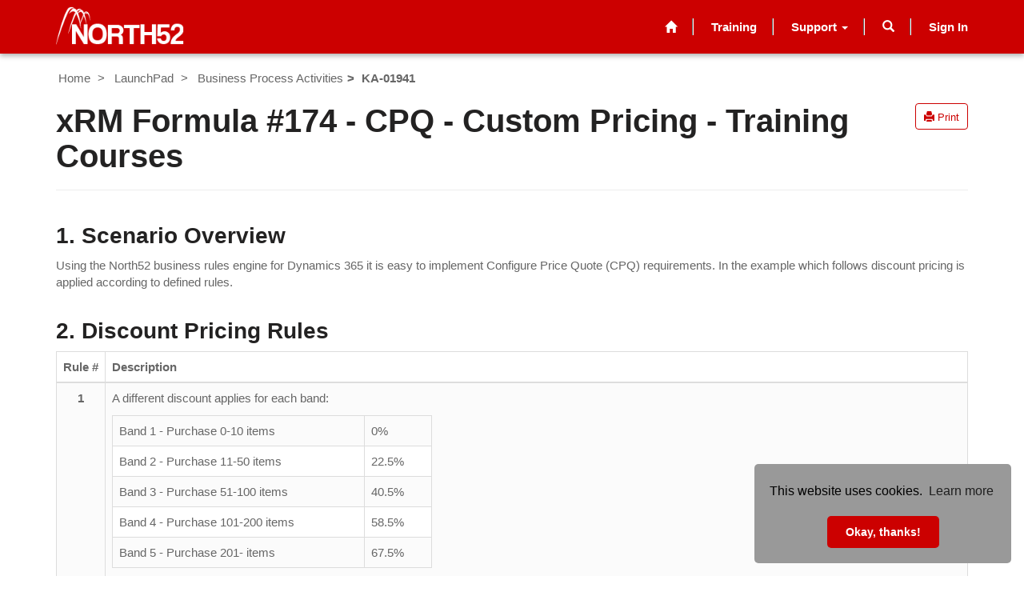

--- FILE ---
content_type: text/html; charset=utf-8
request_url: https://support.north52.com/knowledgebase/article/KA-01941-dynamics-crm-365-xRM-Formula-174-CPQ-Custom-Pricing-Training-Courses/en-us
body_size: 20074
content:



<!DOCTYPE html>
<html lang="en-US" data-lang="en-US" crm-lang="en-US" dir="ltr" crm-lcid="1033"
	same-site-mode="None">
<head>
		
		<meta charset="utf-8" /><meta name="viewport" content="width=device-width,&#32;initial-scale=1.0" /><meta http-equiv="X-UA-Compatible" content="IE=edge" />
		<script type="text/javascript" >
				
        </script>
	<title>
	
		xRM Formula #174 - CPQ - Custom Pricing - Training Courses
		&nbsp;&middot; North52 Support
</title>
		
		<script src="/_portal/6d6b3012-e709-4c45-a00d-df4b3befc518/Resources/ResourceManager?lang=en-US"></script>
	
	<script type="text/javascript">
        // Refresh all powerBI Iframes on Login in one Iframe
        window.addEventListener('message', function (event) {
            if (event && event.data && event.data == 'refreshPowerBI') {
                $("iframe.powerbi").each(function () {
                    this.src = this.src;
                });
            }
        });

        // Fix for incorrect viewport width setting in IE 10 on Windows Phone 8.
        if (navigator.userAgent.match(/IEMobile\/10\.0/)) {
            var msViewportStyle = document.createElement("style");
            msViewportStyle.appendChild(document.createTextNode("@-ms-viewport{width:auto!important}"));
            document.getElementsByTagName("head")[0].appendChild(msViewportStyle);
        }
    </script>
		
	
		<link rel="stylesheet" type="text/css" href="//cdnjs.cloudflare.com/ajax/libs/cookieconsent2/3.0.3/cookieconsent.min.css" />
<script src="//cdnjs.cloudflare.com/ajax/libs/cookieconsent2/3.0.3/cookieconsent.min.js"></script>
<script>
window.addEventListener("load", function(){
window.cookieconsent.initialise({
  "palette": {
    "popup": {
      "background": "#999999"
    },
    "button": {
      "background": "#cc0000"
    }
  },
  "theme": "classic",
  "position": "bottom-right",
  "content": {
    "message": "This website uses cookies.",
    "dismiss": "Okay, thanks!",
    "href": "https://support.north52.com/privacy-policy/"
  }
})});
</script>
		<link href="/bootstrap.min.css?1540212008000" rel="stylesheet" />

		<link href="https://content.powerapps.com/resource/powerappsportal/dist/font-awesome.bundle-3d8a58a48f.css" onerror="javascript:&#32;var&#32;target&#32;=&#32;event.target;&#32;var&#32;link&#32;=&#32;document.createElement(&#39;link&#39;);&#32;link.crossOrigin&#32;=&#32;target.crossOrigin;&#32;link.href&#32;=&#32;&#39;/dist/font-awesome.bundle-3d8a58a48f.css&#39;;&#32;link.rel&#32;=&#32;&#39;stylesheet&#39;;&#32;target.insertAdjacentElement(&#39;afterend&#39;,link);" rel="stylesheet" />

				<link href="https://content.powerapps.com/resource/powerappsportal/dist/preform.bundle-c7915b3e06.css" onerror="javascript:&#32;var&#32;target&#32;=&#32;event.target;&#32;var&#32;link&#32;=&#32;document.createElement(&#39;link&#39;);&#32;link.crossOrigin&#32;=&#32;target.crossOrigin;&#32;link.href&#32;=&#32;&#39;/dist/preform.bundle-c7915b3e06.css&#39;;&#32;link.rel&#32;=&#32;&#39;stylesheet&#39;;&#32;target.insertAdjacentElement(&#39;afterend&#39;,link);" rel="stylesheet" />


		
			


		
	<link rel="stylesheet" href="/Areas/KnowledgeManagement/css/article.css">
	<link rel="stylesheet" href="/Areas/KnowledgeManagement/css/collapsible.css">
	


		<link href="/theme.css?1688030687000" rel="stylesheet" />
<link href="/north52.css?1766077857000" rel="stylesheet" />
<link href="/north52lms.css?1766077857000" rel="stylesheet" />

		<style type="text/css">img {
    max-width: 100%;
    height: auto;
    vertical-align: middle;
    border: 0;
}
.breadcrumb {
  visibility:hidden;
}
#found-my-answer-bottom-comments {
    display: none;
}
.xrmitemdesc {
  font-size: 80%;
}
h2:not(:first-of-type) {
    padding-top: 15px;
}
h3,h4 {
    padding-top: 15px;
}
.affix {
  position: fixed;
  top:15px;
}
.col-lg-4 {
  display: none;
}
.col-lg-8 {
  width: 100%;
}
.table-of-contents {
    padding: 0px 15px 15px 15px;
}
.table-of-contents ul {
    list-style-type: none;
    margin: 0;
    padding: 0;
}
a.list-group-item {
    white-space: normal;
}</style>
		
		
		
		
	
		
		<link href="https://content.powerapps.com/resource/powerappsportal/dist/pwa-style.bundle-55718a4c0d.css" onerror="javascript:&#32;var&#32;target&#32;=&#32;event.target;&#32;var&#32;link&#32;=&#32;document.createElement(&#39;link&#39;);&#32;link.crossOrigin&#32;=&#32;target.crossOrigin;&#32;link.href&#32;=&#32;&#39;/dist/pwa-style.bundle-55718a4c0d.css&#39;;&#32;link.rel&#32;=&#32;&#39;stylesheet&#39;;&#32;target.insertAdjacentElement(&#39;afterend&#39;,link);" rel="stylesheet" />

		</head>
<body data-sitemap-state="/knowledgebase/article/:/knowledgebase/:/"
	data-dateformat="d MMMM yyyy"
	data-timeformat="h:mm tt"
	data-datetimeformat="d MMMM yyyy h:mm tt"
	data-app-path="/"
	data-ckeditor-basepath="/js/BaseHtmlContentDesigner/Libs/msdyncrm_/libs/ckeditor/"
	data-case-deflection-url="/_services/search/6d6b3012-e709-4c45-a00d-df4b3befc518">


	
		<link href="https://content.powerapps.com/resource/powerappsportal/dist/pcf-style.bundle-373a0f4982.css" onerror="javascript:&#32;var&#32;target&#32;=&#32;event.target;&#32;var&#32;link&#32;=&#32;document.createElement(&#39;link&#39;);&#32;link.crossOrigin&#32;=&#32;target.crossOrigin;&#32;link.href&#32;=&#32;&#39;/dist/pcf-style.bundle-373a0f4982.css&#39;;&#32;link.rel&#32;=&#32;&#39;stylesheet&#39;;&#32;target.insertAdjacentElement(&#39;afterend&#39;,link);" rel="stylesheet" />

			
	
		

	<div id="offlineNotificationBar" class="displayNone">
		<img alt="web" id="web" onerror="javascript:&#32;var&#32;target&#32;=&#32;event.target;&#32;var&#32;img&#32;=&#32;document.createElement(&#39;img&#39;);&#32;img.src&#32;=&#32;&#39;/css/images/web.png&#39;;&#32;img.alt&#32;=&#32;&#39;web&#39;;&#32;img.id&#32;=&#32;&#39;web&#39;&#32;;&#32;target.insertAdjacentElement(&#39;afterend&#39;,img);&#32;target.remove();" src="https://content.powerapps.com/resource/powerappsportal/img/web.png" />
		<div id="message">You&#8217;re offline. This is a read only version of the page.</div>
		<div id="close" onclick="this.parentElement.style.display='none';"><img alt="close" onerror="javascript:&#32;var&#32;target&#32;=&#32;event.target;&#32;var&#32;img&#32;=&#32;document.createElement(&#39;img&#39;);&#32;img.src&#32;=&#32;&#39;/css/images/close.png&#39;;&#32;img.alt&#32;=&#32;&#39;close&#39;;&#32;img.id&#32;=&#32;&#39;&#39;&#32;;&#32;target.insertAdjacentElement(&#39;afterend&#39;,img);&#32;target.remove();" src="https://content.powerapps.com/resource/powerappsportal/img/close.png" /></div>
	</div>

	

	<script type="text/javascript">
        window.DisableCkEditor = window.DisableCkEditor || {};
		DisableCkEditor.Value = 'False';
    </script>

	<script type="text/javascript">
        var enableOmniChannelWidgetWithSiteCopilot = 'False';
        if (enableOmniChannelWidgetWithSiteCopilot === "True" || enableOmniChannelWidgetWithSiteCopilot === "true") {
            const authUrl = window.location.origin + "/_services/auth/portalusertoken";
            const fetchWithRetries = async (url, options, retries) => {
                try {
                    const authResponse = await fetch(url, options);
                    const token = await authResponse.text();
                    sessionStorage['c2Token'] = token;
                } catch (err) {
                    if (retries === 1) throw err;
                    return await fetchWithRetries(url, options, retries - 1);
                }
            };
            fetchWithRetries(authUrl, { method: "POST" }, 4);
        }
    </script>

	<script type="text/javascript">
		var isPvaBotAuthenticated = sessionStorage['isPvaBotAuthenticated'];
		var isPortalUserLoggedIn = 'False';

        if ((isPvaBotAuthenticated != null || isPvaBotAuthenticated != undefined) && isPvaBotAuthenticated != isPortalUserLoggedIn) {
			sessionStorage['triggerPvaBotSignOut'] = true;
			sessionStorage.removeItem('c2Token');
            sessionStorage.removeItem('directLinetoken');
            sessionStorage.removeItem('conversation_Id');

			sessionStorage.removeItem('bot_c2Token');
			sessionStorage.removeItem('botdirectLinetoken');
            sessionStorage.removeItem('botconversation_Id');
		}
		sessionStorage['isPvaBotAuthenticated'] = isPortalUserLoggedIn;
    </script>

	<script type="text/javascript">
		window["CSPSettings"] = window["CSPSettings"] || {};
		window["CSPSettings"].nonce = '';
        window["FabricConfig"] = window["FabricConfig"] || {};
        window["FabricConfig"].mergeStyles = window["FabricConfig"].mergeStyles || {};
		window["FabricConfig"].mergeStyles.cspSettings = window["CSPSettings"];
        window["Microsoft"] = window["Microsoft"] || {};
		window["Microsoft"].Dynamic365 = {
			Portal: {
				
				User: {
					userName: '',
					firstName: '',
					lastName: '',
					email: '',
					contactId: '',
					userRoles: [],
				},
				
				version: '9.7.9.55',
				type: 'PartnerPortal',
				id: 'ac102093-c42c-4b3f-aab2-41eddeec23b5', 
				geo: 'EUR', 
				tenant: '6e50330d-7376-4348-aacb-80aff5bee2d8', 
				correlationId: '0124bd20-db30-49ca-84a8-e6a8ef1275df',
                orgEnvironmentId: 'd653ba66-9836-4b3a-925c-abba82dde887',
                orgId: '0d6cabbc-b699-42a2-92c6-a1bd5bcdf50d',
                portalProductionOrTrialType: 'Production',
                isTelemetryEnabled: 'True',
                InstrumentationSettings: {
                    instrumentationKey: '197418c5cb8c4426b201f9db2e87b914-87887378-2790-49b0-9295-51f43b6204b1-7172',
                    collectorEndpoint: 'https://eu-mobile.events.data.microsoft.com/OneCollector/1.0/'
                },
                timerProfileForBatching: 'NEAR_REAL_TIME',
                activeLanguages: ["en-US"],
                isClientApiEnabled: 'True'
            }
        };

		window["Microsoft"].Dynamic365.Portal.onPagesClientApiReady = (callback) => {
			return new Promise((resolve, reject) => {
				let isComplete = false;
				let timeoutId;
				const timeoutInterval = 10000;
		
				function handleReady() {
					if (!isComplete && window.$pages) {
						isComplete = true;
						clearTimeout(timeoutId);
						try {
							if (typeof callback === "function") {
								callback(window.$pages);
							}
						} catch (e) {
							console.error("onPagesClientApiReady callback error:", e);
						}
						resolve(window.$pages); // should we reject if callback throws an error
					}
				}
		
				if (window.$pages) {
					handleReady();
					return;
				}
		
				function sdkListener() {
					handleReady();
					window.removeEventListener('pagesSDKInitialized', sdkListener);
				}
		
				window.addEventListener('pagesSDKInitialized', sdkListener);
		
				timeoutId = setTimeout(() => {
					if (!isComplete) {
						window.removeEventListener('pagesSDKInitialized', sdkListener);
						if (window.$pages) {
							handleReady();
						} else {
							isComplete = true;
							reject(new Error('window.$pages not available.'));
						}
					}
				}, timeoutInterval);
			});
		};

        // Mark request not cacheable if Dynamics365PortalAnalytics cookie is being refreshed by the server or if the cookie in request header is invalid
		

        // For client side telemetry intializing Dynamics365PortalAnalytics cookie object
		
        window["Microsoft"].Dynamic365.Portal.dynamics365PortalAnalytics = '2DsOleQw9_Lay9twKUp0HTcacz3MKGdzYhG0-y-tW7xVCRzke0pJV5ePNdRrm5EazaQXWxRO6BZLsTAY4nK-q8T0B49g_cqlHJrGfd6rmvSWGYVUZ4aULPAdzhojDBb6uQ3jMuDR37SwH63cKLWD_w2'; // CodeQL [SM00430] False Positive: only alphanumeric chars allowed, for non-alphanumeric char it will return INVALID_CHARACTERS_IN_COOKIE 
		

	</script>
	
	<script type="text/javascript">

		
    </script>

	
		

<div id="navbar-main" class="navbar navbar-inverse navbar-static-top" role="navigation">
  <div class="container">
    <div class="navbar-header">
      <div class="visible-xs-block">
        <div class="xrm-editable-html&#32;xrm-attribute" data-languageContext="English"><div class="xrm-attribute-value"><p><a class="homelink" href="~/" title="North52"><img alt="North52 Logo" src="/north52logo200x60nostraplinewhite.png" style="margin-top: -15px; width: 160px; height: 48px;" /> </a></p>
</div></div>
      </div>
      <div class="visible-sm-block visible-md-block visible-lg-block navbar-brand">
        <div class="xrm-editable-html&#32;xrm-attribute" data-languageContext="English"><div class="xrm-attribute-value"><p><a href="~/" title="North52" class="homelink"><img alt="North52 Logo" src="/north52logo200x60nostraplinewhite.png" style="margin-top: -15px; width: 160px; height: 48px;"> </a></p></div></div>
      </div>
      <button type="button" class="navbar-toggle collapsed" data-toggle="collapse" data-target="#navbar" aria-expanded="false" onclick="setHeight();">
        <span class="sr-only">Toggle navigation</span>
        <span class="icon-bar"></span>
        <span class="icon-bar"></span>
        <span class="icon-bar"></span>
      </button>
    </div>
    <div id="navbar" class="navbar-collapse collapse">
      
      
        <div class="navbar-right menu-bar " data-weblinks-maxdepth="2">
          <ul class="nav navbar-nav weblinks">
            
              
              
                
              

              <li class="weblink ">
                <a                     href="/"
 title="Home">
                        <span class="fa fa-home" aria-hidden="true"></span>
                </a>

                
              </li>

            
              
                <li class="divider-vertical"></li>
              
              
                
              

              <li class="weblink ">
                <a                     href="/training/"
 title="Training">
                      Training
                </a>

                
              </li>

            
              
                <li class="divider-vertical"></li>
              
              
                
              

              <li class="weblink  dropdown">
                <a                     href="#" class="dropdown-toggle" data-toggle="dropdown"
 title="Support">
                      Support
                      <span class="caret"></span>
                </a>

                
                  <ul class="dropdown-menu" role="menu">
                    
                    
                      <li>
                        <a href="/support/"
                           
                           title="Help Desk" >
                           Help Desk
                        </a>
                      </li>
                    
                      <li>
                        <a href="/ideas/"
                           
                           title="Ideas" >
                           Ideas
                        </a>
                      </li>
                    
                      <li>
                        <a href="/knowledgebase/business-process-activities/"
                           
                           title="Knowledge Base - Business Process Activities" >
                           Knowledge Base - Business Process Activities
                        </a>
                      </li>
                    
                      <li>
                        <a href="/knowledgebase/testshield/"
                           
                           title="Knowledge Base - TestShield" >
                           Knowledge Base - TestShield
                        </a>
                      </li>
                    
                      <li>
                        <a href="/knowledgebase/advanced-view/"
                           
                           title="Knowledge Base - Advanced View" >
                           Knowledge Base - Advanced View
                        </a>
                      </li>
                    
                      <li>
                        <a href="/knowledgebase/functions/"
                           
                           title="Knowledge Base - Functions" >
                           Knowledge Base - Functions
                        </a>
                      </li>
                    
                      <li>
                        <a href="https://support.north52.com/knowledgebase/article/KA-10175-dynamics-crm-365-PDF-Knowledge-Base-Articles/en-us"
                           
                           title="Knowledge Base - PDFs" >
                           Knowledge Base - PDFs
                        </a>
                      </li>
                    
                  </ul>
                
              </li>

            
            
            
            <li class="divider-vertical"></li>
            <li class="dropdown">
              <a class="navbar-icon" href="#" data-toggle="dropdown"
                role="button" aria-haspopup="true" aria-expanded="false"
                aria-label="Search" >
                <span class="glyphicon glyphicon-search"></a>
              </a>
              <ul class="dropdown-menu dropdown-search">
                <li>
                  





<form id="searchheader" method="GET" action="/search/" role="search" class="form-search">
  <div class="input-group">

    
      
      
      
      <div class="btn-group btn-select input-group-btn" data-target="#filter-7846c9c1-61d8-4b42-90dd-16dc1ac5db9e" data-focus="#q">
        <li class="dropdown-submenu dropdown">
          <button id="search-filter" type="button" class="btn btn-default"
            data-toggle="dropdown"
            aria-haspopup="true" aria-label="Search Filter" aria-expanded="false">

            <span class="selected">All</span>
            <span class="caret"></span>
          </button>
          <ul class="dropdown-menu" role="listbox" aria-label="Search Filter">
            <li role="presentation">
              <a href="#" role="option" data-value=""
                aria-label="All" aria-selected="false" tabIndex="-1">All</a>
            </li>
            
              <li role="presentation">
                <a href="#" role="option" data-value="adx_webpage,adx_webfile"
                  aria-label="Web Pages" aria-selected="false" tabIndex="-1">Web Pages</a>
              </li>
            
              <li role="presentation">
                <a href="#" role="option" data-value="incident"
                  aria-label="Cases" aria-selected="false" tabIndex="-1">Cases</a>
              </li>
            
              <li role="presentation">
                <a href="#" role="option" data-value="knowledgearticle"
                  aria-label="Knowledge Articles" aria-selected="false" tabIndex="-1">Knowledge Articles</a>
              </li>
            
          </ul>
        </li>
      </div>
      <label for="filter-7846c9c1-61d8-4b42-90dd-16dc1ac5db9e" class="sr-only">Search Filter</label>
      <select id="filter-7846c9c1-61d8-4b42-90dd-16dc1ac5db9e" name="logicalNames" class="btn-select" aria-hidden="true" data-query="logicalNames">
       <option value="" selected="selected">All</option>
          
          <option value="adx_webpage,adx_webfile">Web Pages</option>
           
          <option value="incident">Cases</option>
           
          <option value="knowledgearticle">Knowledge Articles</option>
           
      </select>
    

    <label for="q" class="sr-only">
      Search
    </label>
    <input type="text" class="form-control" id="q" name="q"
        placeholder="Search"
        value=""
        title="Search">
    <div class="input-group-btn">
      <button type="submit" class="btn btn-default"
          title="Search"
          aria-label="Search">
        <span class="fa fa-search" aria-hidden="true"></span>
      </button>
    </div>
  </div>
</form>

                </li>
              </ul>
            </li>
            
            <li class="divider-vertical"></li>
            
            
              <li>
                <a href=/SignIn?returnUrl=%2Fknowledgebase%2Farticle%2FKA-01941-dynamics-crm-365-xRM-Formula-174-CPQ-Custom-Pricing-Training-Courses%2Fen-us>
                Sign In
                </a>
              </li>
            
          </ul>
          
        </div>
      
      <div class="navbar-right hidden-xs">
        <div class="xrm-editable-html&#32;xrm-attribute&#32;no-value" data-languageContext="English"><div class="xrm-attribute-value"></div></div>
      </div>
    </div>
  </div>
</div>

    
    
    
    

<script type="text/javascript">
          function setHeight(){
           var windowHeight = window.innerHeight - 140;
           var navbar = document.getElementById("navbar");
           if (navbar) {
            navbar.style.maxHeight = windowHeight + "px";
   }
          }

          window.addEventListener('resize', function (event) {
           setHeight();
          });
</script>
	

	<!-- add anti-forgery token-->
	<div id="antiforgerytoken" data-url="/_layout/tokenhtml"></div>

	
			<!-- Client Telemetry init if telemetry enabled-->
			<script onerror="javascript:&#32;var&#32;target&#32;=&#32;event.target;&#32;var&#32;script&#32;=&#32;document.createElement(&#39;script&#39;);&#32;script.crossOrigin&#32;=&#32;target.crossOrigin;&#32;script.src&#32;=&#32;&#39;/dist/client-telemetry.bundle-f9f45b65a6.js&#39;;&#32;script.type&#32;=&#32;&#39;text/javascript&#39;;&#32;target.insertAdjacentElement(&#39;afterend&#39;,script);" src="https://content.powerapps.com/resource/powerappsportal/dist/client-telemetry.bundle-f9f45b65a6.js" type="text/javascript"></script>

		
	
		<!-- Client Telemetry Wrapper init -->
		<script onerror="javascript:&#32;var&#32;target&#32;=&#32;event.target;&#32;var&#32;script&#32;=&#32;document.createElement(&#39;script&#39;);&#32;script.crossOrigin&#32;=&#32;target.crossOrigin;&#32;script.src&#32;=&#32;&#39;/dist/client-telemetry-wrapper.bundle-633e70f51b.js&#39;;&#32;script.type&#32;=&#32;&#39;text/javascript&#39;;&#32;target.insertAdjacentElement(&#39;afterend&#39;,script);" src="https://content.powerapps.com/resource/powerappsportal/dist/client-telemetry-wrapper.bundle-633e70f51b.js" type="text/javascript"></script>

		<script>
			window.clientLogWrapper = new ClientLogWrapper();
		</script>
		<script onerror="javascript:&#32;var&#32;target&#32;=&#32;event.target;&#32;var&#32;script&#32;=&#32;document.createElement(&#39;script&#39;);&#32;script.crossOrigin&#32;=&#32;target.crossOrigin;&#32;script.src&#32;=&#32;&#39;/dist/preform.moment_2_29_4.bundle-4fdd3f639b.js&#39;;&#32;script.type&#32;=&#32;&#39;text/javascript&#39;;&#32;target.insertAdjacentElement(&#39;afterend&#39;,script);" src="https://content.powerapps.com/resource/powerappsportal/dist/preform.moment_2_29_4.bundle-4fdd3f639b.js" type="text/javascript"></script>

		

		<script onerror="javascript:&#32;var&#32;target&#32;=&#32;event.target;&#32;var&#32;script&#32;=&#32;document.createElement(&#39;script&#39;);&#32;script.crossOrigin&#32;=&#32;target.crossOrigin;&#32;script.src&#32;=&#32;&#39;/dist/pcf-dependency.bundle-805a1661b7.js&#39;;&#32;script.type&#32;=&#32;&#39;text/javascript&#39;;&#32;target.insertAdjacentElement(&#39;afterend&#39;,script);" src="https://content.powerapps.com/resource/powerappsportal/dist/pcf-dependency.bundle-805a1661b7.js" type="text/javascript"></script>

							   <script onerror="javascript:&#32;var&#32;target&#32;=&#32;event.target;&#32;var&#32;script&#32;=&#32;document.createElement(&#39;script&#39;);&#32;script.crossOrigin&#32;=&#32;target.crossOrigin;&#32;script.src&#32;=&#32;&#39;/dist/pcf.bundle-b48d7dca38.js&#39;;&#32;script.type&#32;=&#32;&#39;text/javascript&#39;;&#32;target.insertAdjacentElement(&#39;afterend&#39;,script);" src="https://content.powerapps.com/resource/powerappsportal/dist/pcf.bundle-b48d7dca38.js" type="text/javascript"></script>

							   <script onerror="javascript:&#32;var&#32;target&#32;=&#32;event.target;&#32;var&#32;script&#32;=&#32;document.createElement(&#39;script&#39;);&#32;script.crossOrigin&#32;=&#32;target.crossOrigin;&#32;script.src&#32;=&#32;&#39;/dist/pcf-extended.bundle-b0e01b5622.js&#39;;&#32;script.type&#32;=&#32;&#39;text/javascript&#39;;&#32;target.insertAdjacentElement(&#39;afterend&#39;,script);" src="https://content.powerapps.com/resource/powerappsportal/dist/pcf-extended.bundle-b0e01b5622.js" type="text/javascript"></script>

						
		
	<div class="page-heading">
		<div class="container">
			
			<ul class="breadcrumb">
				<!--dummy expression to resolve CS0103 error The name '__o' does not exist in the current context-->
				
					<li>
						<a href="/">Home</a>
					</li>
				
					<li>
						<a href="/knowledgebase/">LaunchPad</a>
					</li>
				
				<li class="active">
					KA-01941-dynamics-crm-365-xRM-Formula-174-CPQ-Custom-Pricing-Training-Courses
				</li>
			</ul>
			<div class="page-header">
				<div class="pull-right">
					<div class="btn-toolbar">
						<div class="btn-group">
							<a href="javascript:window.print()" role="button" aria-label="Print" class="btn btn-default btn-sm"><i class="fa fa-print"></i> <span class="xrm-editable-text&#32;xrm-attribute" data-languageContext="English"><span class="xrm-attribute-value-encoded&#32;xrm-attribute-value">Print</span></span></a>
						</div>
					</div>
				</div>
				<h1>xRM Formula #174 - CPQ - Custom Pricing - Training Courses</h1>
				<div id="foundmyanswer-rating" class="row">
					
				</div>
			</div>

		</div>
	</div>

		<div id="content-container" class="container wrapper-body" role="main">
			<div id="content">
				
	<div class="row" id="mainContent">
		

	<div class="col-lg-12">

	<div class="knowledge-article">
		<div class="row">
				
						<div class="col-sm-6"></div>
				
			
			<div id="found-my-answer-bottom-comments" class="col-sm-6" ><span><span class="xrm-editable-text&#32;xrm-attribute"><span class="xrm-attribute-value">Views: </span></span></span><span id="viewcount-value" data-url='/knowledgebase/article/KA-01941-dynamics-crm-365-xRM-Formula-174-CPQ-Custom-Pricing-Training-Courses/GetArticleViewCount/7a3c6d13-1ebe-eb11-bacc-000d3a2fa6e0'></span>
				
			</div>
		</div>

     

		<div class="knowledge-article-content">
			<div class="headingnumbers"><h2>Scenario Overview</h2>

<p>Using the North52 business rules engine for Dynamics 365 it is easy to implement Configure Price Quote (CPQ) requirements. In the example which follows discount pricing is applied according to defined rules.</p>

<h2>Discount Pricing Rules</h2>

<table border="1" cellpadding="1" cellspacing="1" class="table table-striped table-bordered n52rules">
	<thead>
		<tr>
			<th style="text-align: center">Rule&nbsp;#</th>
			<th>Description</th>
		</tr>
	</thead>
	<tbody>
		<tr>
			<th scope="row" style="text-align: center">1</th>
			<td>
			<p>A different discount applies for each band:</p>

			<table border="1" cellpadding="1" cellspacing="1" class="table table-striped table-bordered" style="width: 400px">
				<tbody>
					<tr>
						<td>Band 1 - Purchase 0-10 items&nbsp;</td>
						<td>0%</td>
					</tr>
					<tr>
						<td>Band 2 - Purchase 11-50 items</td>
						<td>22.5%</td>
					</tr>
					<tr>
						<td>Band 3 - Purchase 51-100 items&nbsp;</td>
						<td>40.5%</td>
					</tr>
					<tr>
						<td>Band 4 - Purchase 101-200 items</td>
						<td>58.5%</td>
					</tr>
					<tr>
						<td>Band 5 - Purchase 201- items&nbsp;</td>
						<td>67.5%&nbsp;</td>
					</tr>
				</tbody>
			</table>
			</td>
		</tr>
		<tr>
			<th scope="row" style="text-align: center">2</th>
			<td>
			<p>Each product has a margin field (%) and the discounts are only applied to the margin on that product:</p>

			<ul>
				<li>e.g. Local products will be 100% margin but the 3rd party products might have a margin of 70%.&nbsp;So if the product sells at $100 and my margin is 70% then discounts only apply to $70 of the product.</li>
			</ul>
			</td>
		</tr>
	</tbody>
</table>

<div class="hide-for-lesson">
<p>For this article it is assumed that you have at least basic familiarity with Decision Tables and/or have read the following articles:</p>

<ul>
	<li><a href="https://support.north52.com/knowledgebase/articles/930765-everything-you-need-to-know-about-decision-table-c">Everything you need to know about Decision Table Conditions</a></li>
	<li><a href="https://support.north52.com/knowledgebase/articles/932736-setting-your-actions">How to set up your Actions!</a></li>
	<li><a href="https://support.north52.com/knowledgebase/articles/940086-introduction-to-multi-sheet-decision-tables">Introduction to Multi-Sheet Decision Tables</a></li>
</ul>

<p><em><strong>Note:</strong>&nbsp;We will not detail step-by-step instructions here on how to set up&nbsp;<strong>Conditions</strong>,&nbsp;<strong>Actions</strong>&nbsp;or&nbsp;<strong>Multi-Sheet Decision Tables</strong>,<strong>&nbsp;</strong>please read the above articles if you need detailed configuration steps.</em></p>
</div>

<p>The&nbsp;<strong>Multi-Sheet Decision Table</strong>&nbsp;will have to evaluate the band depending on the&nbsp;<em>Quantity</em>.&nbsp;</p>

<p>To do this we will create 3<strong>&nbsp;Decision Tables Sheets:</strong></p>

<ul>
	<li><strong>Band Discounts</strong></li>
	<li><strong>Determine Bands</strong></li>
	<li><strong>Calculate Discount</strong></li>
</ul>

<h2>North52 Decision Suite Solution</h2>

<p>The North52 Decision Suite solution works like this:</p>

<ul>
	<li>A formula of type <strong>Save - Perform Action</strong>&nbsp;is created on the&nbsp;<strong>Opportunity Product</strong><strong>&nbsp;</strong>entity</li>
	<li>When either the Price Per Unit or Quantity fields change:
	<ul>
		<li>The first Decision Table sheet calculates the band discounts</li>
		<li>The second Decision Table sheet determines which band should be used</li>
		<li>The third Decision Table sheet calculates the discount using the bands and band discounts and then updates the Manual Discount Amount field</li>
	</ul>
	</li>
</ul>

<h3>Create the Formula</h3>

<ul>
	<li>Create a new formula, setting the following values in the Formula Guide
	<ul>
		<li><strong>Source</strong>&nbsp;<strong>Entity</strong>&nbsp;set to&nbsp;<i>Opportunity Product</i></li>
		<li>Set&nbsp;<strong>Formula</strong>&nbsp;<strong>Type</strong>&nbsp;to&nbsp;<i>Save - Perform Action</i></li>
		<li>Select the&nbsp;<strong>Decision Table&nbsp;</strong>editor</li>
		<li>Click&nbsp;<strong>create</strong>&nbsp;</li>
	</ul>
	</li>
	<li>Change the&nbsp;<strong>Name&nbsp;</strong>of the formula to&nbsp;<em>CPQ - Custom Pricing - Training Courses</em></li>
	<li>Set the <strong>Event </strong>to <em>Update</em></li>
	<li>Expand the&nbsp;<strong>Source &amp; Target </strong>section
	<ul>
		<li>Control-click to multi-select the <em>Price Per Unit</em> and <em>Quantity </em>fields</li>
	</ul>
	</li>
	<li>Click&nbsp;<strong>Save</strong></li>
</ul>

<h3>Global Calculations&nbsp;Sheet</h3>

<p>The&nbsp;<strong>Calculations Sheet&nbsp;</strong>has a single calculation:&nbsp;<strong>Product Margin&nbsp;</strong>- used to calculate product margin by subtracting the standard cost from the price per unit.</p>

<ul>
	<li>Right-click and select <em>Operations &gt; Toggle Advanced </em>mode to show the <strong>Global Calculations </strong>sheet</li>
	<li>Select the <strong>Global Calculations </strong>sheet</li>
	<li>Select cell <strong>A2 </strong>and type Product Margin</li>
	<li>Select cell <strong>B2</strong>, go to the Source tab and expand the Source node
	<ul>
		<li>Click on <em>Price Per Unit</em>, then type a <em>-</em>&nbsp;</li>
		<li>Close the <strong>Source </strong>node and expand the <em>Related (N:1)&nbsp;</em>node</li>
		<li>Expand product <em>(productid)</em></li>
		<li>Expand <em>(Attributes)</em></li>
		<li>Click on <em>Standard Cost</em> and replace the <strong>?</strong> with <em>0 </em>to set 0 as the default value if the Standard Cost field is null</li>
	</ul>
	</li>
	<li>Cell B2 should now look like:
	<pre>[opportunityproduct.priceperunit]-[opportunityproduct.productid.standardcost.0]</pre>
	</li>
	<li>Click <strong>Save</strong></li>
	<li>Right-click and select <em>Operations &gt; Toggle Advanced </em>mode to hide the <strong>Global Calculations </strong>sheet</li>
</ul>

<p><a href="https://www.north52.com/knowledgebase/decTable_CPQ_p4.png"><img alt="" src="https://www.north52.com/knowledgebase/decTable_CPQ_p4.png" title=""></a></p>

<ul>
</ul>

<h3>Sheet 1: Band Discounts</h3>

<ul>
	<li>Rename the existing&nbsp;Decision Table sheet to <em>Band Discounts</em></li>
	<li>Select columns <strong>A </strong>and <strong>B</strong>, then right-click and select <em>Delete &gt; Delete Column&nbsp;</em>as we do not need Conditions or Actions for this sheet</li>
	<li>Select all columns <strong>A </strong>to&nbsp;<strong>E</strong>, then right-click and select <em>Insert &gt; Insert Inline Calculation (==)</em>
	<ul>
		<li><em>Note:</em> if you using a&nbsp;North52 BPA build less than 562 you will need insert the Inline Calculations one by one</li>
	</ul>
	</li>
	<li>Rename row 2 for the columns:
	<ul>
		<li><strong>A</strong>: <em>Band 1 Discount</em></li>
		<li><strong>B</strong>: <em>Band 2&nbsp;Discount</em></li>
		<li><strong>C</strong>: <em>Band 3&nbsp;Discount</em></li>
		<li><strong>D</strong>: <em>Band 4&nbsp;Discount</em></li>
		<li><strong>E</strong>: <em>Band 5&nbsp;Discount</em></li>
	</ul>
	</li>
	<li>Set the discount levels in row 4
	<ul>
		<li><strong>Band 1</strong>: set to <em>0</em></li>
		<li><strong>Band 2</strong>: type 0.225* then select<em> Product Margin</em> from the <strong>Global Calculations </strong>node in the <strong>Source </strong>tab&nbsp;</li>
		<li><strong>Band 3</strong>: type <em>0.405*</em> then select <em>Product Margin&nbsp;</em>again</li>
		<li><strong>Band 4</strong>: type <em>0.585*</em> then select <em>Product Margin&nbsp;</em>again</li>
		<li><strong>Band 5</strong>: type <em>0.675*</em> then select <em>Product Margin&nbsp;</em>again</li>
	</ul>
	</li>
</ul>

<p><a href="https://www.north52.com/knowledgebase/decTable_CPQ_p2.png"><img alt="" src="https://www.north52.com/knowledgebase/decTable_CPQ_p2.png" title=""></a></p>

<h3>Sheet 2: Determine Band</h3>

<ul>
	<li>Right-click and select<em> Insert &gt; Insert Decision Table</em></li>
	<li>Select the new Decision Table sheet and rename to <em>Determine Band</em></li>
	<li>Select column&nbsp;<strong>B</strong>, then right-click and select <em>Delete &gt; Delete Column&nbsp;</em>as we do not need&nbsp;Actions for this sheet</li>
	<li>Select all columns <strong>B&nbsp;</strong>to&nbsp;<strong>G</strong>, then right-click and select <em>Insert &gt; Insert Inline Calculation (==)</em>
	<ul>
		<li><em>Note:</em> if you using a&nbsp;North52 BPA build less than 562 you will need insert the Inline Calculations one by one</li>
	</ul>
	</li>
	<li>Rename row 2 for the columns:
	<ul>
		<li><strong>B</strong>: <em>Band</em></li>
		<li><strong>C</strong>: <em>Band 1 Qty</em></li>
		<li><strong>D</strong>: <em>Band 2 Qty</em></li>
		<li><strong>E</strong>: <em>Band 3 Qty</em></li>
		<li><strong>F</strong>: <em>Band 4&nbsp;Qty</em></li>
		<li><strong>G</strong>: <em>Band 5&nbsp;Qty</em></li>
	</ul>
	</li>
	<li>Select cell <strong>A2</strong>, go to the <strong>Source</strong> tab and search for <em>quantity</em>
	<ul>
		<li>Expand the <strong>Source </strong>node and click on <em>Quantity</em></li>
	</ul>
	</li>
	<li>Select cell <strong>A4</strong> and type <em>((0,10))</em></li>
	<li>Select cell <strong>B4</strong> and type <em>1</em></li>
	<li>Select cell <strong>C4</strong> and click on <em>Quantity </em>from the <strong>Source </strong>tab</li>
	<li>Complete the rest of the table as outlined in the screen capture below</li>
</ul>

<p><a href="https://www.north52.com/knowledgebase/decTable_CPQ_p3.png"><img alt="" src="https://www.north52.com/knowledgebase/decTable_CPQ_p3.png" title=""></a></p>

<h3>Sheet 3: Calculate Discount</h3>

<p><strong>Note:&nbsp;</strong>Please click on the refresh icon in the Source tab to update all the Decision Table Calculations</p>

<p><a href="https://www.north52.com/knowledgebase/refreshdecisiontablecalcs.png"><img alt="" src="https://www.north52.com/knowledgebase/refreshdecisiontablecalcs.png" title=""></a><br>
&nbsp;</p>

<ul>
	<li>Right-click and select<em> Insert &gt; Insert Decision Table</em></li>
	<li>Select the new Decision Table sheet and rename to <em>Calculate Discount</em></li>
	<li>Right-click and select&nbsp;<em>Hit Policy &gt; Exit this Decision Table on First Match&nbsp;</em>to <strong>uncheck </strong>this option as we want to evaluate all rows in this sheet</li>
	<li>Select cell <strong>A2</strong>, go to the <strong>Source </strong>tab and expand <em>Decision Table Calculations&nbsp;</em>and expand the <em>Determine Band</em>&nbsp;node&nbsp;
	<ul>
		<li>Click on <em>Band</em></li>
	</ul>
	</li>
	<li>Select cell <strong>A4</strong> and type <em>&gt;=1</em></li>
	<li>Select cell <strong>A5&nbsp;</strong>and type <em>&gt;=2</em></li>
	<li>Select cell <strong>A6</strong>&nbsp;and type <em>&gt;=3</em></li>
	<li>Select cell <strong>A7</strong>&nbsp;and type <em>&gt;=4</em></li>
	<li>Select cell <strong>A8</strong>&nbsp;and type <em>&gt;=5</em></li>
	<li>Select column&nbsp;<strong>B</strong>, then right-click and select <em>Insert &gt; Insert Increment Calculation (+=)</em>
	<ul>
		<li>Replace <strong>Set Name </strong>with<em> Cumulative Discount</em></li>
	</ul>
	</li>
	<li>Select cell <strong>B4</strong>, go to the <strong>Source </strong>tab and expand <em>Decision Table Calculations</em>
	<ul>
		<li>Expand the <em>Determine Band</em>&nbsp;node and c​​​​lick on <em>Band 1 Qty</em>, then type a <em>*&nbsp;</em>(multiply), then click on<em> Band 1 Discount&nbsp;</em>in the&nbsp;<em>Band Discounts&nbsp;</em>node</li>
		<li>Cell <strong>B4 </strong>should look like:&nbsp;<strong>{Band 1 Qty}*{Band 1 Discount}</strong></li>
	</ul>
	</li>
	<li>Select cell <strong>B5&nbsp;</strong>and click on&nbsp;<em>Band 2&nbsp;Qty</em>, then type a <em>*&nbsp;</em>(multiply), then click on<em> Band 2&nbsp;Discount</em></li>
	<li>Select cell <strong>B6&nbsp;</strong>and click on&nbsp;<em>Band 3 Qty</em>, then type a <em>*&nbsp;</em>(multiply), then click on<em> Band 3&nbsp;Discount</em></li>
	<li>Select cell <strong>B7&nbsp;</strong>and click on&nbsp;<em>Band 4&nbsp;Qty</em>, then type a <em>*&nbsp;</em>(multiply), then click on<em> Band 4&nbsp;Discount</em></li>
	<li>Select cell <strong>B8&nbsp;</strong>and click on&nbsp;<em>Band 5&nbsp;Qty</em>, then type a <em>*&nbsp;</em>(multiply), then click on<em> Band 5&nbsp;Discount</em></li>
	<li>Select cell <strong>C2</strong>, go to the <strong>Source </strong>tab and search for <em>manual</em>
	<ul>
		<li>Expand the <strong>Source </strong>node and click <em>Manual Discount Amount&nbsp;</em></li>
	</ul>
	</li>
	<li>Select cell <strong>C9</strong>, clear the search on the <strong>Source </strong>tab and expand the <em>Decision Table Calculations</em> node
	<ul>
		<li>Click on <em>Cumulative Discount&nbsp;</em></li>
	</ul>
	</li>
	<li>​​​​​​​Click <strong>Save</strong></li>
</ul>

<p><a href="https://www.north52.com/knowledgebase/decTable_CPQ_p1a.png"><img alt="" src="https://www.north52.com/knowledgebase/decTable_CPQ_p1a.png" title=""></a><br>
<br>
This table uses an<em>&nbsp;</em><strong>Increment Calculation</strong>&nbsp;(<strong>Calculate Discount</strong>&nbsp;Sheet, Column B) variable to keep a running sum of the discount based on the results of the individual&nbsp;<strong>Decision Table Sheets</strong>. You can think of this as a variable result which is then used to update the&nbsp;<strong>Manual Discount Amount</strong>&nbsp;field on the&nbsp;<em><strong>Opportunity Product&nbsp;</strong></em>entity.</p>

<h2>Testing</h2>

<p>Create a new Opportunity record and Opportunity Products to see the various discount levels being applied.</p>

<div id="didyouknowparent">
<section class="panel panel-warning hide-for-lesson" id="didyouknow">
<h1>Did you know?</h1>

<div class="panel-heading">
<h2>North52 Quick Buttons can be used on Dynamics Portals Entity Forms</h2>
</div>

<div class="panel-body">
<p>That's right, you can trigger complex business rules via a button on an Entity Form. You could:</p>

<ul>
	<li>Retrieve information from another entity or even another system and return it to the form</li>
	<li>Create or Update records on the button click</li>
	<li>Process advanced decision logic from information that has been completed on the form but not submitted</li>
	<li>Have dynamic buttons showing different options dependent on your business rules</li>
	<li>And much more!</li>
</ul>

<p>Learn more about <a href="https://support.north52.com/knowledgebase/article/KA-10067-dynamics-crm-365-Portal-Sample-Dynamic-Quick-Button-Escalate-Case/en-us">North52 Quick Buttons for Dynamics Portals</a></p>
</div>
</section>
</div>


</div>
		</div>
	</div>

	
		<div class="panel panel-default">
			<div class="panel-body">
				
				<div class="knowledge-article-keywords" style="margin: 0;">
					<span><span class="xrm-editable-text&#32;xrm-attribute" data-languageContext="English"><span class="xrm-attribute-value-encoded&#32;xrm-attribute-value">Keywords:</span></span> Decision Table, Scheduler, DecisionTable, Formula Manager</span>
				</div>
				
			</div>
		</div>
	
</div>

	<script type="text/javascript">
			$(function () {
				var url = $("#viewcount-increment").attr("data-url");
				shell.ajaxSafePost({
				type: "POST",
				url: url,
				success: function (result) {
					if (document.getElementById("foundmyanswerbutton") != null) {
						if (document.getElementById("post-rating") != null) {
							document.getElementById("post-rating").style.marginTop = "13px";
						}
					}
					if (document.getElementById("foundmyanswerbuttonbottom") != null) {
						document.getElementById("found-my-answer-bottom-comments").style.display = "inline";
					}
					$("#viewcount-increment").html(result);
				},
					error: function(error) { console.log(error); }
				});

				var viewcountUrl = $("#viewcount-value").attr("data-url");
				$.ajax({
					url: viewcountUrl,
					type: 'GET',
					success: function (result) {
						$("#viewcount-value").html(result);
					},
					error: function (error) { console.log(error); }
				});

				return false;
			});

	function postcaseDeflection(url) {
		shell.ajaxSafePost({
			type: 'POST',
			url: url,
			success: function (result) {
				document.getElementById("foundmyanswerlabel").style.display = "inline";
				document.getElementById("foundmyanswerlabelbottom").style.display = "inline";
				document.getElementById("foundmyanswerbutton").style.display = "none";
				document.getElementById("foundmyanswerbuttonbottom").style.display = "none";
				document.getElementById("found-my-answer-bottom-comments").style.display = "block";
			}
		});
	}

		function downloadKbAttachmentFile(attachmentElementId, fileName, fileSize, mimeType, downloadBlockUrl, initializeUrl) {
			const blockSizeInBytes = 4096 * 1024 - 1;
			// for the proper stitching of content blockSize should be multiple of 3
			const totalNumberOfBlocks = parseInt(fileSize / blockSizeInBytes + 1);

			var fileContinuationToken = "";
			var contentString = "";
			var numberOfBlocksDownloaded = 0;
			var blockNumberToContentMap = {};

			function downloadBlockCallback(i) {
				if (i >= totalNumberOfBlocks) {
					return;
				}
				url = downloadBlockUrl + "&blockNumber=" + i + "&fileContinuationToken=" + fileContinuationToken + "&blockSize=" + blockSizeInBytes;
				shell.ajaxSafePost({
					type: 'GET',
					url: url,
					success: (result) =>
					{
						numberOfBlocksDownloaded++;
						blockNumberToContentMap[i] = result;
						if (numberOfBlocksDownloaded == totalNumberOfBlocks) {
							for (var j = 0; j < totalNumberOfBlocks; j++) {
								contentString += blockNumberToContentMap[j];
							}

							var isImage = mimeType.startsWith('image/');
							const attachmentElement = document.getElementById(attachmentElementId);

							if (isImage) {
								const bodyByteString = atob(contentString);
								const bodyBuffer = new ArrayBuffer(bodyByteString.length);
								const bodyView = new Uint8Array(bodyBuffer);
								for (var k = 0; k < bodyByteString.length; k++) {
									bodyView[k] = bodyByteString.charCodeAt(k);
								}

								var imageUrl = URL.createObjectURL(new Blob([bodyBuffer], { type: mimeType }));
								attachmentElement.href = imageUrl;
								attachmentElement.target = "_blank";
							}
							else {
								const linkSource = 'data:' + mimeType + ';base64,' + contentString;
								attachmentElement.href = linkSource;
								attachmentElement.download = fileName;
							}

							attachmentElement.click();
						}
					}
				});
			}

			shell.ajaxSafePost({
				type: 'GET',
				url: initializeUrl,
				success: function (result) {
					fileContinuationToken = encodeURIComponent(result);
					for (var i = 0; i < totalNumberOfBlocks; i++)
					{
						downloadBlockCallback(i);
					}
				}
			});
		}
	</script>

		
	
	</div>

	<div class="row">
		<div class="col-lg-12">
			
		
		</div>
	</div>
		<div class="row">
		<div class="col-lg-12">
			
		
		</div>
	</div>
	<div class="row">
		<div class="col-lg-12">
			
		<div id="comments">
	<link href="https://content.powerapps.com/resource/powerappsportal/dist/editor.bundle-a512fd8d1f.css" onerror="javascript:&#32;var&#32;target&#32;=&#32;event.target;&#32;var&#32;link&#32;=&#32;document.createElement(&#39;link&#39;);&#32;link.crossOrigin&#32;=&#32;target.crossOrigin;&#32;link.href&#32;=&#32;&#39;/dist/editor.bundle-a512fd8d1f.css&#39;;&#32;link.rel&#32;=&#32;&#39;stylesheet&#39;;&#32;target.insertAdjacentElement(&#39;afterend&#39;,link);" rel="stylesheet" />

    <script onerror="javascript:&#32;var&#32;target&#32;=&#32;event.target;&#32;var&#32;script&#32;=&#32;document.createElement(&#39;script&#39;);&#32;script.crossOrigin&#32;=&#32;target.crossOrigin;&#32;script.src&#32;=&#32;&#39;/dist/editor.bundle-90ea956569.js&#39;;&#32;script.type&#32;=&#32;&#39;text/javascript&#39;;&#32;target.insertAdjacentElement(&#39;afterend&#39;,script);" src="https://content.powerapps.com/resource/powerappsportal/dist/editor.bundle-90ea956569.js" type="text/javascript"></script>


<script type="text/javascript">
	$(function () {
		$("#post-comment").click(function () {
		    $.blockUI({ message: null, overlayCSS: { opacity: .3 } });
		    shell.ajaxSafePost({
		        type: "POST",
		        success: function (result) {
		            $("#comments").html(result);
		            commentCreated();
		        },
                complete: function () {
                    $.unblockUI();
                    if (window.loadAllPcfControlsOnPage) {
                        window.loadAllPcfControlsOnPage();
                    }
                }
		    }, $("#create-comment"));
		    return false;
		});
	});

	function commentCreated() {
		portal.convertAbbrDateTimesToTimeAgo($);

		if ($("#create-comment .validation-summary-errors").length == 0) {
			$("#create-comment :input").each(function () {
				if (this.type == "text" || this.tagName.toLowerCase() == "textarea") {
					this.value = "";
				}
			});
		}

		prettyPrint();

        if (window.DisableCkEditor == undefined || window.DisableCkEditor.Value == "False") {
            portal.initializeHtmlEditors();
        }
	}
</script>

	
	</div>

	<div class="page-metadata clearfix">
		<div class="xrm-editable-html&#32;xrm-attribute&#32;no-value" data-languageContext="English"><div class="xrm-attribute-value"></div></div>
	</div>

	<div id="viewcount-increment" data-url='/knowledgebase/article/KA-01941-dynamics-crm-365-xRM-Formula-174-CPQ-Custom-Pricing-Training-Courses/IncrementViewCount/7a3c6d13-1ebe-eb11-bacc-000d3a2fa6e0'>
	</div>

		</div>
	</div>

			</div>
		</div>
	

	<script onerror="javascript:&#32;var&#32;target&#32;=&#32;event.target;&#32;var&#32;script&#32;=&#32;document.createElement(&#39;script&#39;);&#32;script.crossOrigin&#32;=&#32;target.crossOrigin;&#32;script.src&#32;=&#32;&#39;/dist/pcf-loader.bundle-f4a0e619b8.js&#39;;&#32;script.type&#32;=&#32;&#39;text/javascript&#39;;&#32;target.insertAdjacentElement(&#39;afterend&#39;,script);" src="https://content.powerapps.com/resource/powerappsportal/dist/pcf-loader.bundle-f4a0e619b8.js" type="text/javascript"></script>

		
		
	

	
		<div id="pp-native-controls-react-root"></div>
<script>window._nativeControlConfig = { "publicPath":"https://content.powerapps.com/resource/powerappsportal/controls", "versions": {"pcf_loader":"0.0.42","pcf_controls":"3.22.4","mf_shared":"0.2.23","host":"0.13.0","data_grid":"1.11.5","controls_fluent_v9":"0.0.45"} }</script>
<script defer="defer" src="https://content.powerapps.com/resource/powerappsportal/controls/host/main.926c9ede68.chunk.js"></script>
		
	
	
		<footer role="contentinfo">
  <div class="footer-top hidden-print">
    <div class="container">
      <div class="row">
        <div class="col-md-6 col-sm-12 col-xs-12 text-left">
          <div class="xrm-editable-html&#32;xrm-attribute"><div class="xrm-attribute-value"><h3><strong><em style="color:#cc0000;">Turbocharge </em></strong><span style="color:#FFFFFF;">Microsoft Dynamics 365 / Power Apps</span></h3>

<p>North52 products work with:</p>
<a href="https://dynamics.microsoft.com" target="_blank">Dynamics 365/CRM</a><br>
<a href="https://powerapps.microsoft.com/" target="_blank">Power Apps</a><br>
<a href="https://docs.microsoft.com/en-gb/power-apps/maker/data-platform/" target="_blank">Dataverse</a><br>
&nbsp;
<grammarly-desktop-integration data-grammarly-shadow-root="true"></grammarly-desktop-integration></div></div>
        </div>
        <div class="col-md-6 col-sm-12 col-xs-12 text-left">
          <div class="xrm-editable-html&#32;xrm-attribute" data-languageContext="English"><div class="xrm-attribute-value"><h3><span style="color:#cc0000;">North52</span>&nbsp;<em>Support</em></h3>

<p>The North52 Support portal is for use by North52 prospects, customers and partners.&nbsp;Some services are for registered users only.<br>
<a href="/terms-of-use/">Terms of Use</a>&nbsp;and <a href="/privacy-policy/">Privacy Policy</a>.</p>


</div></div>
        </div>
      </div>
    </div>
  </div>

  <div class="footer-bottom hidden-print">
    <div class="container">
      <div class="row">
        <div class="col-md-4 col-sm-12 col-xs-12 text-left">
          <div class="xrm-editable-html&#32;xrm-attribute" data-languageContext="English"><div class="xrm-attribute-value"><div class="pull-right"></div>

<p style="font-size: 14px"><strong>Follow us on LinkedIn</strong></p>
<script src="https://platform.linkedin.com/in.js" type="text/javascript">
  lang: en_US
</script><script type="IN/FollowCompany" data-id="5595454" data-counter="right"></script>

<p style="padding-top: 20px;"><img alt="" src="/D365-Certified-Badge-NAVY.png" style="width: 157px; height: 151px;"></p>

<p></p>

<p>Copyright © North52 2026.<br>
All rights reserved.</p>


</div></div>
        </div>
        
        
          <div class="col-md-8 col-sm-12 col-xs-12 text-left " data-weblinks-maxdepth="2">
            <ul class="row list-unstyled">
              
                <li class="col-sm-3">
                  <h4>Support</h4>
                  <ul class="list-unstyled">
                    
                      
                    
                    
                      
                        <li>
                          <a href="/knowledgebase/">Knowledge Base</a>
                        </li>
                      
                        <li>
                          <a href="/support/">Help Desk</a>
                        </li>
                      
                    
                  </ul>
                </li>
              
                <li class="col-sm-3">
                  <h4>Other North52 Sites</h4>
                  <ul class="list-unstyled">
                    
                      
                    
                    
                      
                        <li>
                          <a href="http://www.north52.com">North52.com</a>
                        </li>
                      
                        <li>
                          <a href="http://twitter.com/_north52_">Twitter</a>
                        </li>
                      
                        <li>
                          <a href="https://www.youtube.com/c/north52media">YouTube</a>
                        </li>
                      
                    
                  </ul>
                </li>
              
            </ul>
            
          </div>
        
    </div>
  </div>
</footer>
<script>
$(document).ready
(
function() 
  {
  $("a[title='Training']").each(function() {
     var $this = $(this);       
     var _href = $this.attr("href"); 
     var cachetoken = Math.floor(Math.random() * 1000000);
     $this.attr("href", _href + '?ct=' + cachetoken);
  });
  
  }
); 
</script>
	

	<script type="text/javascript">

		function trackCopilotCustomUsage(botSchema) {
			const request = {
				botSchemaName: botSchema
			}
			var json = JSON.stringify(request);
			shell.ajaxSafePost({
				type: "POST",
				contentType: "application/json",
				url: "/_services/copilot/TrackUsage",
				data: json
			}).done(function () {
			}).fail(function (jqXhr) {
			});
		}

		function findAndLogCustomCopilotUsage() {
			const pageSource = document.documentElement.outerHTML;
			const customPvaBotWebchatRegex = /api\.(preprod\.|test\.)?powerplatform\.(com|us|cn|appsplatform\.us)\/powervirtualagents\/botsbyschema\/([^/]+)\/directline\/token/;
			const customPvaBotIframeRegex = /powerva\.microsoft\.com\/environments\/([0-9a-fA-F\-]+)\/bots\/([^/]+)\/webchat/;
			const omniChannelRegex = /livechatwidget\/scripts\/LiveChatBootstrapper\.js/;

			const matchPvaBotWebchat = pageSource.match(customPvaBotWebchatRegex);
			if (matchPvaBotWebchat && matchPvaBotWebchat[3]) {
				trackCopilotCustomUsage(matchPvaBotWebchat[3]);
			}

			const matchPvaBotIframe = pageSource.match(customPvaBotIframeRegex);
			if (matchPvaBotIframe && matchPvaBotIframe[2]) {
				trackCopilotCustomUsage(matchPvaBotIframe[2]);
			}

			const matchOmniChannel = pageSource.match(omniChannelRegex);
			if (matchOmniChannel && matchOmniChannel[0]) {
				trackCopilotCustomUsage("omnichannelWidget");
			}
		}

		window.addEventListener("load", function () {
			findAndLogCustomCopilotUsage();
		});
	</script>

		
			
			
			
			
		
	<script onerror="javascript:&#32;var&#32;target&#32;=&#32;event.target;&#32;var&#32;script&#32;=&#32;document.createElement(&#39;script&#39;);&#32;script.crossOrigin&#32;=&#32;target.crossOrigin;&#32;script.src&#32;=&#32;&#39;/dist/bootstrap.bundle-105a4995b8.js&#39;;&#32;script.type&#32;=&#32;&#39;text/javascript&#39;;&#32;target.insertAdjacentElement(&#39;afterend&#39;,script);" src="https://content.powerapps.com/resource/powerappsportal/dist/bootstrap.bundle-105a4995b8.js" type="text/javascript"></script>

	<script onerror="javascript:&#32;var&#32;target&#32;=&#32;event.target;&#32;var&#32;script&#32;=&#32;document.createElement(&#39;script&#39;);&#32;script.crossOrigin&#32;=&#32;target.crossOrigin;&#32;script.src&#32;=&#32;&#39;/dist/postpreform.bundle-184c77da50.js&#39;;&#32;script.type&#32;=&#32;&#39;text/javascript&#39;;&#32;target.insertAdjacentElement(&#39;afterend&#39;,script);" src="https://content.powerapps.com/resource/powerappsportal/dist/postpreform.bundle-184c77da50.js" type="text/javascript"></script>

	<script onerror="javascript:&#32;var&#32;target&#32;=&#32;event.target;&#32;var&#32;script&#32;=&#32;document.createElement(&#39;script&#39;);&#32;script.crossOrigin&#32;=&#32;target.crossOrigin;&#32;script.src&#32;=&#32;&#39;/dist/app.bundle-690ed42644.js&#39;;&#32;script.type&#32;=&#32;&#39;text/javascript&#39;;&#32;target.insertAdjacentElement(&#39;afterend&#39;,script);" src="https://content.powerapps.com/resource/powerappsportal/dist/app.bundle-690ed42644.js" type="text/javascript"></script>

	<script onerror="javascript:&#32;var&#32;target&#32;=&#32;event.target;&#32;var&#32;script&#32;=&#32;document.createElement(&#39;script&#39;);&#32;script.crossOrigin&#32;=&#32;target.crossOrigin;&#32;script.src&#32;=&#32;&#39;/dist/default-1033.moment_2_29_4.bundle-eda4e638fd.js&#39;;&#32;script.type&#32;=&#32;&#39;text/javascript&#39;;&#32;target.insertAdjacentElement(&#39;afterend&#39;,script);" src="https://content.powerapps.com/resource/powerappsportal/dist/default-1033.moment_2_29_4.bundle-eda4e638fd.js" type="text/javascript"></script>

	

	

	<script type="text/javascript">$(document).ready(function() {
  
    function replacer(match, p1, p2) {
      if (p2 != null){
            return "<a href='https://support.north52.com/search/?logicalNames=&q=" + p2 + "'>" + match + "</a>"
        }
        else {
              return match;
      }
    }
    function addFunctionsSearchLinks() {
      var str = document.getElementById("content").innerHTML; 
      var res = str.replace(/<pre[^>]*>[\s\S]*?<\/pre>|((\w+)\(\))/g, replacer);
          document.getElementById("content").innerHTML = res;
    }
    addFunctionsSearchLinks();
    
    if($('#RelatedArticles').find('.list-group-item').length > 0) { 
      $('#RelatedArticles').find('.list-group-item').each( 
        function() { 
          $(this).css('display', 'block') 
        } 
      ); 
      $('#showMoreArticleButton').hide(); 
    }

    // Update video tag
    let videoElements = document.querySelectorAll('video');

    // Iterate over each video element
    videoElements.forEach(videoElement => {
        // Add the specified attributes to the video element
        videoElement.setAttribute('autoplay', '');
        videoElement.setAttribute('muted', '');
        videoElement.setAttribute('loop', '');
        videoElement.setAttribute('controls', '');

    });

  
  // Move the related articles section so it floats top right
  //$(".knowledge-article").parent(".col-lg-8").switchClass("col-lg-8","col-lg-12");
  //$(".col-lg-4").css({"float": "right", "padding-left": "50px"});
  //$(".col-lg-4").insertBefore(".knowledge-article-content");
  //$(".col-lg-4").show();
  // Move related articles to the bottom

  $(".col-lg-4").insertAfter(".knowledge-article-content");
  $(".col-lg-4").removeClass("col-lg-4").show();
  
        
      var path = window.location.pathname;
      var arr = path.split('/');
      var apn = arr[3];
  
      if(apn.length > 0){
  
        $.getJSON("/knowledgebase/article-path/?apn="+ apn, function(cpdata) {
   
          if(cpdata.length > 0){
  
            var subject = cpdata[0].subject.substring(0,2);
            var title = cpdata[0].title;
            var path;
            var pathtitle;
            
            switch(subject) {
            
              case "Fu":
                  path = "functions";
                  pathtitle = "Functions";
                  break;
  
              case "BP":
                  path = "business-process-activities";
                  pathtitle = "Business Process Activities";
                  break;
  
              case "TS":
                  path = "testshield";
                  pathtitle = "TestShield";
                  break;
  
              case "DP":
                  path = "data-packager";
                  pathtitle = "Data Packager";
                  break;
                  
              default:
                  path ="";
                  pathtitle = "";
  
            }
  
            if(path !== ""){
                $(".breadcrumb li.active").before('<li><a href="/knowledgebase/' + path + '/">' + pathtitle + '</a></li>');
                $(".breadcrumb li.active").replaceWith("<li class='active'>" + $(".breadcrumb li.active").text().substring(6,14) + "</li>");
                $(".breadcrumb").css({opacity: 0, visibility: "visible"}).animate({opacity: 1.0}, 200);
                document.querySelector('title').innerHTML = title + '&nbsp;&middot; North52 Support';
            }
  
            if(path == "functions"){
              $(".knowledge-article-content").prepend('<p class="pull-right-sm"><a class="btn btn-default btn-sm" href="/search/?q=' + title + '"><i class="fa fa-search"></i> Search for knowledge base articles containing the function ' + title + '</a></p>');
            }
  
  
          }
        });
        
  
      // Obtain the article ID from the URL:
      var re = new RegExp("\/article\/(KA-.*)\/");
      var m = re.exec(window.location.pathname);
      if (m != null) {
          /* retrieve ID from regex: */
          var articleId = m[1];
          
          /* obtain source of navigation to article: */
          var kbsource;
  
          if (document.referrer.indexOf(window.location.host + '/search/') !== -1) {
              kbsource = "search";
          } else if (document.referrer.indexOf(window.location.host + '/knowledgebase/category/') !== -1) {
              kbsource = "category";
          } else if (document.referrer.indexOf(window.location.host + '/knowledgebase/article/') !== -1) {
              kbsource = "article";
          } else if (document.referrer.indexOf(window.location.host + '/support/create-case/') !== -1) {
              kbsource = "casecreate";
          } else if (document.referrer == window.location.host) {
              kbsource = "home";            
          } else {
              kbsource = "other";
          }
        
          appInsights.trackEvent("view", { "id": articleId, "src": kbsource }); 
    
      }
    }
  });</script>
	<!-- Google tag (gtag.js) -->
<script async src="https://www.googletagmanager.com/gtag/js?id=G-4FK9Y1FM71"></script>
<script>
  window.dataLayer = window.dataLayer || [];
  function gtag(){dataLayer.push(arguments);}
  gtag('js', new Date());

  gtag('config', 'G-4FK9Y1FM71');
</script>
	<script>
        //this event will update the title of the page based on active breadcrumb
        $('.breadcrumb').ready(function () {
            if ($('.breadcrumb').is(':visible')) {
                document.querySelector('title').innerHTML = ($('.breadcrumb > li.active').text() + "&nbsp;&middot; North52 Support");
            }
        });

        function GoToNewEditor() {
            var editCmsUrlSegment = "EditInCms";
            var currentUrl = window.location.href;
            if (currentUrl.indexOf('?') > -1) {
                var urlSegments = currentUrl.split("?");
                window.location.href = window.location.origin + '/' + editCmsUrlSegment + window.location.pathname + '?' + urlSegments[1];
            }
            else {
                window.location.href = window.location.origin + '/' + editCmsUrlSegment + window.location.pathname;
            }
        }
    </script>
	
		
		
	
		
				<script>
					if ('serviceWorker' in navigator) {
						navigator.serviceWorker.getRegistrations().then(function (registrations) {
							for (let registration of registrations) {
								registration.unregister();
							}
						}).catch(function (err) {
							console.log('Service Worker unregister action failed: ', err);
						});
					}
				</script>
			
	
		
	<!--Start Show Session Expire Warning Popup here -->
    
</body>
</html>
<!-- Generated at 1/22/2026 6:27:34 PM -->
<!-- Page OK -->


--- FILE ---
content_type: text/html; charset=utf-8
request_url: https://support.north52.com/_layout/tokenhtml?_=1769106456233
body_size: 173
content:
<input name="__RequestVerificationToken" type="hidden" value="cB3SuIboJ5AXHY8XzlDhEhuhHsiCW0Yajr8uaXkI_hcq9abEpYNRiLiwc3_q5NMpO01_7CQO7nO4CXzEk2uHdoh8weU3HpY22Olr3v2LcTw1" />

--- FILE ---
content_type: text/html; charset=utf-8
request_url: https://support.north52.com/knowledgebase/article/KA-01941-dynamics-crm-365-xRM-Formula-174-CPQ-Custom-Pricing-Training-Courses/GetArticleViewCount/7a3c6d13-1ebe-eb11-bacc-000d3a2fa6e0
body_size: -312
content:
440

--- FILE ---
content_type: text/css; charset=utf-8
request_url: https://support.north52.com/north52.css?1766077857000
body_size: 5102
content:
.navbar-static-top.navbar-inverse {
    background-color: #cc0000;
}

footer {
	box-shadow: 0px 500px 0px 500px #000;
	margin-top: 20px;
}

p {
    margin: 0 0 10.5px;
}

a {
    color: #cc0000;
    text-decoration: none !important;
}

a:hover, a:focus {
    color: #AA0000;
    text-decoration: underline;
}

.breadcrumb {
    background-color: transparent;
}

.navbar {
	box-shadow: 0px 3px 6px rgba(0,0,0,0.3);
}
.navbar-inverse .navbar-nav>.open>a, .navbar-inverse .navbar-nav>.open>a:hover, .navbar-inverse .navbar-nav>.open>a:focus {
    background-color: #cc0000; 
    color: #fff;
}
.navbar-inverse .navbar-nav > li > a:hover, .navbar-inverse .navbar-nav > li > a:focus {
    color: #222;
    background-color: transparent;
}

.list-group-item.active, .list-group-item.active:hover, .list-group-item.active:focus {
	background-color: #cc0000;
	border-color: #cc0000;
}

.btn-default {
    color: #cc0000;
    background-color: #fff;
    border-color: #cc0000;
}
.btn-default:hover {
    color: #cc0000;
    background-color: #e6e6e6;
    border-color: #AA0000;
}

.btn-default:active, .btn-default.active, .open>.btn-default.dropdown-toggle {
    background-image: none;
    color: #cc0000;
    background-color: #e6e6e6;
    border-color: #AA0000;
}

.btn-default:focus, .btn-default.focus {
    color: #cc0000;
    background-color: #e6e6e6;
    border-color: #AA0000;
    outline-color: lightpink;
    -webkit-focus-ring-color: lightpink;
}

.btn-default:active:hover, .btn-default:active:focus, .btn-default:active.focus, .btn-default.active:hover, .btn-default.active:focus, .btn-default.active.focus, .open>.btn-default.dropdown-toggle:hover, .open>.btn-default.dropdown-toggle:focus, .open>.btn-default.dropdown-toggle.focus, .toggle-related-filter.btn-default.active, .toggle-related-filter.btn-default.active:hover {
    color: #cc0000;
    background-color: #d4d4d4;
    border-color: #AA0000;
    outline-color: lightpink;
    -webkit-focus-ring-color: lightpink;
}

.btn-primary {
    color: #fff !important;
    background-color: #cc0000;
    border-color: #cc0000;
}

.btn-primary:hover {
    color: #fff;
    background-color: #AA0000;
    border-color: #AA0000;
}

.btn-primary:active, .btn-primary.active, .open>.btn-primary.dropdown-toggle {
    background-image: none;
    color: #fff;
    background-color: #AA0000;
    border-color: #AA0000;
}

.btn-primary:focus, .btn-primary.focus {
    color: #fff;
    background-color: #AA0000;
    border-color: #AA0000;
}

.btn-primary:active:hover, .btn-primary:active:focus, .btn-primary:active.focus, .btn-primary.active:hover, .btn-primary.active:focus, .btn-primary.active.focus, .open>.btn-primary.dropdown-toggle:hover, .open>.btn-primary.dropdown-toggle:focus, .open>.btn-primary.dropdown-toggle.focus {
    color: #fff;
    background-color: #AA0000;
    border-color: #AA0000;
}

.btn-primary.disabled:hover, .btn-primary.disabled:focus, .btn-primary.disabled.focus, .btn-primary[disabled]:hover, .btn-primary[disabled]:focus, .btn-primary.focus[disabled], fieldset[disabled] .btn-primary:hover, fieldset[disabled] .btn-primary:focus, fieldset[disabled] .btn-primary.focus {
    color: #fff;
    background-color: #AA0000;
    border-color: #AA0000;
}


.btn:active, .btn.active {
    outline: 0;
    background-image: none;
    -webkit-box-shadow: inset 0 3px 5px rgba(204,0,0,.125);
    box-shadow: inset 0 3px 5px rgba(204,0,0,.125);
}

.btn, .btn-lg, .btn-group-lg>.btn {
    border-radius: 4px;
}

.form-control:focus {
    border-color: #cc0000;
    outline: 0;
    -webkit-box-shadow: inset 0 1px 1px rgba(0,0,0,.075), 0 0 8px rgba(204,0,0,.6);
    box-shadow: inset 0 1px 1px rgba(0,0,0,.075), 0 0 8px rgba(204,0,0,.6);
}

.form-readonly .form-control, .crmEntityFormView .form-control[readonly][disabled], .crmEntityFormView .form-control.readonly {
    background: none;
    border: none;
    box-shadow: none;
    -webkit-box-shadow: none;
    -moz-box-shadow: none;
    cursor: auto;
}

input.form-control.subject.case-deflection {
    border-color: #cc0000;
}

.crmEntityFormView .state, .crmEntityFormView .status {
    padding: 0;
}

.dropdown-menu>.active>a, .dropdown-menu>.active>a:hover, .dropdown-menu>.active>a:focus {
	background-color: #cc0000;
}

.pagination > .active > a,
.pagination > .active > a:hover,
.pagination > .active > a:focus,
.pagination > .active > span,
.pagination > .active > span:hover,
.pagination > .active > span:focus {
  background-color: #cc0000;
}

.dashboard {
	margin-top: 0;
}
.dashboard .row:last-child {
    padding-bottom: 0 !important;
}
.crmEntityFormView fieldset {
	margin-bottom: 0;	
}

img {
    max-width: 100%;
    height: auto;
    vertical-align: middle;
    border: 0;
}

.knowledge-article-content img {
    margin: 15px 0;
    box-shadow: 0 4px 8px 0 rgba(0, 0, 0, 0.2), 0 6px 20px 0 rgba(0, 0, 0, 0.19);
}

.page-header {
    margin: 20px 0;
}

.page-copy {
    margin-bottom: 25px;
}

.welcome {
    height: 340px; 
    text-align: center; 
    padding-top: 30px;
}

.tile-container {
    -webkit-box-sizing: border-box;
    box-sizing: border-box;
    float: left;
}

.welcome-header {
    font-weight: bold; 
    text-transform: uppercase; 
    text-shadow: 0px 0px 4px white;
}

.welcome-subheader {
    background-color: rgba(255,255,255,0.5);
    box-shadow: 0px 0px 30px rgba(255,255,255,1);
    border-radius: 30px;
    padding: 10px 20px;
    display: inline-block; 
    font-weight: bold;
}

@media (min-width: 974px) {
    .tile-container {
        width:33.333%
    }
}

@media (min-width: 620px) and (max-width: 973px) {
    .tile-container {
        width:50%
    }
}

.tile {
    background: #F2F2F2;
    border-radius: 12px 12px 10px 10px;
    height: 280px;
    margin: 15px;
    position: relative;
    -webkit-box-shadow: 0 2px 0 0 rgba(0,0,0,0.1);
    box-shadow: 0 2px 0 0 rgba(0,0,0,0.1)
}

.tile .tile-header {
    overflow: hidden;
    padding: 10px 16px 10px;
    font-size: 13px;
    border-radius: 10px 10px 0 0;
    font-weight: bold;
    background: #e9e9e9;
}

.tile .tile-header .tile-icon {
    float: left;
    position: relative
}

@media (max-width: 619px) {
    .tile-container {
        width:100%
    }
}

.tile .tile-header .tile-icon {
    float: left;
    position: relative;
    width: 85px
}

.tile .tile-header .tile-meta-content {
    float: right;
    text-align: right;
    max-width: 200px;
}

.tile .tile-header .tile-meta-content .progress-text {
    clear: both;
    line-height: 22px;
}
.tile .tile-body {
    font-size: 14px;
    line-height: 17px;
    padding: 5px 20px 0px 20px;
    height: 118px;
    overflow: hidden;
}

.tile .tile-body .tile-type {
    color: rgba(0,0,0,0.5);
}

.tile .tile-body .tile-title {
    display: block;
    font-size: 16px;
    margin: 5px 0;
    line-height: 18px;
    font-weight: bold;
    word-break: break-word;
}

.tile .tile-body .tile-description {
    font-weight: 300;
    word-break: break-word;
}

.tile .tile-actions {
    margin: 0;
    padding: 12px 15px;
    list-style: none;
    position: absolute;
    bottom: 0;
    left: 0;
    display:none;
}
.tile .tile-actions>li {
    display: inline-block;
    vertical-align: middle;
}
.favorite, .add-to {
    border-radius: 4px;
    line-height: 30px;
    width: 30px;
    text-align: center;
    position: relative;
    overflow: hidden;
    background: rgba(0,0,0,0.05);
}

.favorite > span, .add-to > span {
    font-size: 19px;
    top: 5px;
}
.tile .tile-tags {
    position: absolute;
    bottom: 0;
    right: 0;
    margin: 0;
    text-align: right;
    padding: 12px 15px;
    list-style: none;
}
.tag {
    display: inline-block;
    font-size: 12px;
    color: #666;
    line-height: 25px;
    background: rgba(0,0,0,0.05);
    border-radius: 4px;
    padding: 0 10px;
}

.tag[data-filter="role-functional-consultant"] {
    background: #999999;
    color: white;
}

.tag[data-filter="role-admin"] {
    background: #cccccc;
}

.tag[data-filter="role-technical-consultant"] {
    background: #323232;
    color: white;
}

.tag[data-filter="level-beginner"] {
    background: #a17419;
    color: white;
}

.tag[data-filter="level-intermediate"] {
    background: #b7b7b7;
    color: white;
}

.tag[data-filter="level-advanced"] {
    background: #d5a500;
    color: white;
}

.functions .tile {
    height: 231px;
}

.functions .tile-tags {
    display: none;
}

.tile-list .tile .tile-header, .tile-list .tile .tile-actions, .tile-list .tile .tile-tags, .tile-list .tile .tile-type {
   display: none;
}

.tile-list .tile .tile-description {
  position: absolute; 
  overflow: hidden; 
  clip: rect(0 0 0 0); 
  height: 1px; width: 1px; 
  margin: -1px; padding: 0; border: 0;
  /*display: inline-block;*/
}

.tile-list {
  float: none;
  width: 100%;
}

.tile-list .tile {
  height: auto;
  border-radius: 0;
  margin: 0;
  box-shadow: none;
  border-bottom: 1px solid #f2f2f2;
  background: #fff;
}

.tile-list .tile .tile-body {
  height: auto;
}

.tile-list .tile .tile-body .tile-title {
  height: auto;
  font-size: 14px;
  font-weight: normal;
  display: initial;
  padding-right: 5px;
}


.filters {
    margin-bottom: 20px;
    padding: 10px 0;
    border-radius: 10px;
    background: rgba(255,255,255,.85);
}
.filter-section-title {
    font-size: 16px;
    font-weight: bold;
    line-height: 16px;
    margin: 0 0 5px 0;
}


.filter-list {
    margin-left: 0;
    list-style: none;
    padding-left:0;
    margin-bottom: 0;
    position: relative;
    color: #232222;
}

.functions-category {
    max-height: 106px;
}

.filter-list li span {
    cursor: pointer;
}
.filter-list-overflow li {
    float: left;
    width: 33%;
}

.functions-category li {
    float: left;
    width: 20%;
}

.bpa-tags li {
    float: left;
    width: 50%;
}

.training-badge-col {
    margin-top: -30px;
}

@media (max-width: 991px) {
    .functions-category li {
    float: left;
    width: 33%;
    }
    .bpa-tags li {
    float: left;
    width: 33%;
    }
    .filter-list-overflow {
        overflow-x: hidden;
        overflow-y: scroll;
    }
    .training-badge-col {
    margin-top: 0px;
    }
}

@media (max-width: 767px) {
    .functions-category li {
    float: left;
    width: 50%;
    }
    .bpa-tags li {
    float: left;
    width: 50%;
    }
    .training-badge-col {
    margin-top: 0px;
    }
}

.filter-role, .filter-level, .filter-product, .filter-category, .filter-module {
    background-color: transparent;
    font-size: 12px;
    font-weight: normal;
}

.filter-active {
    border-radius: 4px;
    background-clip: padding-box;
    background-color: #757e8f;
    color: #fff;
    padding: 0 4px;
}
.filter-header {
    font-size: 20px;
    font-weight: bold;
    display: none;
}
#filter-search-input {
  font-size: 12px;
  border: 1px rgba(0, 0, 0,.2) solid;
  width: 100%;
}
.filter-clear {
  padding: 10px 0;
}
.getStarted {
    border: 1px green solid;
    margin: 25px 40px 25px 40px;
    background: white;
    padding: 15px 25px;
    font-size: 18px;
    border-radius: 30px;
    color: green;
}

.welcome .rocket {
    height: 175px; 
    float:left;
    padding-top: 30px;
}

@media (max-width: 767px) {
    .welcome .rocket {
        height: 135px; 
        float:none;
        margin-bottom: 15px;
        padding-top: 0;
    }
}

.lp-home-search {
    margin:-5px 0;
}

@media (max-width: 992px) {
    .lp-home-search {
        margin:5px 0;
    }
}


.launchpad .page-copy {
    margin-bottom: 0;
}
.bpa-header, .testshield-header {
    background: url(/knowledgebase/Trees-Panarama-Background-52161359.jpg) repeat-x;
    background-size: auto 600px;
    background-position-y: -30px;
    background-color: #07253F;
}
.bpa-header .page-header, .testshield-header .page-header, .functions-header .page-header {
    border-bottom: none;
    margin-bottom: 0px;
} 
.bpa-header .page-copy, .testshield-header .page-copy, .functions-header .page-copy {
    color: #fff;
    padding: 10px 10px 1px 10px;
    background: rgba(0,0,0,.7);
    border-radius: 10px;
    margin-bottom: 10px;
}
.functions-header .page-header h1 {
  color: #fff;
}
.functions-header {
    background: url(/knowledgebase/Trees-Panarama-Dark-Background-53653242.jpg) repeat-x;
    background-size: auto 600px;
    background-position-y: -30px;
    background-color: #181E36;
}
.functions .tile .tile-header {
    background: #b3ccf9;
}

.functions-header .breadcrumb > li a,
 .functions-header .breadcrumb > li a:hover,
 .functions-header .breadcrumb > .active,
 .functions-header .breadcrumb>li+li:before {
  color: #fff;
}
#comments {
    margin-top: 20px;
}

.section-landing-search h1 {
    color: #232222;
    text-align: left;
}

.section-landing-search .row {
    padding-bottom: 0;
}

.treeview {
    overflow: auto;
    background: #f0f0f0
}

.treeview .list-group-item {
    cursor: pointer;
    white-space: nowrap;
    font-size: 13px;
    padding: 5px 5px;
    border: none;
    background: #f0f0f0;
    color: #333;
}

.treeview span.indent {
    margin-left: 5px !important;
    margin-right: 5px !important;
}

.treeview span.icon {
    width: 12px;
    margin-right: 5px;
    font-size: 12px;
}

span.icon.expand-icon.glyphicon.glyphicon-triangle-bottom {
    color: #333;
}

span.icon.expand-icon.glyphicon.glyphicon-triangle-right {
    color: darkgray;
}

span.glyphicon-triangle-right + span.glyphicon-folder-close {
    color: darkgray;
}

.list-group-item>.badge {
    margin-right: 5px;
    display: inline-block;
    min-width: 10px;
    padding: 3px 5px;
    font-size: 11px;
    font-weight: bold;
    color: #fff;
    line-height: 1;
    vertical-align: middle;
    white-space: nowrap;
    text-align: center;
    background-color: skyblue;
    border-radius: 10px;
    margin-left: auto; /*Firefox fix in conjunction with dispaly flex on the parent li */
}

.FireFoxFix {
    display: flex;
}

.articles .tab-content {
    overflow-y: auto;
    border-left: 1px solid #ddd;
    border-right: 1px solid #ddd;
    border-bottom: 1px solid #ddd;
}

.open-article {
    padding: 15px;
}

.articles {
    padding-left: 0;
}
.tab-pane>div {
    padding: 15px;
}

#tree-search {
    margin-bottom: 0;
}

#input-search {
    font-size: 13px;
    padding: 3px 6px;
    height: 30px
}

.welcome-tab {
    color: #333;
    background: url(/knowledgebase/Trees-Panarama-Background-52161359.jpg) repeat-x;
}


.nav>li>a {
    margin-left: 0;
}

.nav-tabs>li>a {
    margin-right: 3px;
    border: 1px solid #ddd;
    border-bottom: transparent;
    background: #f0f0f0;
    color: #999;
}

.nav-tabs li:only-child {
    display: none;
}

.displayNone, .node-disabled {
    display: none;
}

.btn-home {
    padding: 10px;
    margin-top: 15px;
    box-shadow: 0 2px 0 0 #999;
    font-weight: bold;
}

.h2-home {
    font-size: 26px;
}

li.tag.New {
    background: rgba(102,204,0,1);
    color: white;
}
/* pull-right on all except xs devices */
@media (min-width: 992px) {
    .pull-right-sm {
        float: right;
    }
}

.text-xs-left { text-align: left; }
.text-xs-right { text-align: right; }
.text-xs-center { text-align: center; }
.text-xs-justify { text-align: justify; }

@media (min-width: 768px) {
    .text-sm-left { text-align: left; }
    .text-sm-right { text-align: right; }
    .text-sm-center { text-align: center; }
    .text-sm-justify { text-align: justify; }
}

@media (min-width: 992px) {
    .text-md-left { text-align: left; }
    .text-md-right { text-align: right; }
    .text-md-center { text-align: center; }
    .text-md-justify { text-align: justify; }
}

@media (min-width: 1200px) {
    .text-lg-left { text-align: left; }
    .text-lg-right { text-align: right; }
    .text-lg-center { text-align: center; }
    .text-lg-justify { text-align: justify; }
}

.terms-and-conditions {
    margin-top: 30px;
    margin-bottom: 10px;
    height: 400px;
    overflow-y: scroll;
    border: 1px solid #eee;
    padding: 10px;
}

.htmlContentEditorFrame, .designerContentEditorFrame, .fullPageContentEditorFrame {
    min-width: 0;
}

.idea-container {
    margin: 0 0 0 62px;
}

.idea-container > p {
    margin-left: 0;
}

.idea-container > h3 {
    margin-left: 0;
}

.voting-well {
    margin-top: 0;
}

.idea-container .voting-well {
    margin-left: -62px;
    margin-top: -22px;
}

li a {
    margin-left: 0px;
}

/* 5 column layout */

.col-xs-5ths,
.col-sm-5ths,
.col-md-5ths,
.col-lg-5ths {
    position: relative;
    min-height: 1px;
    padding-right: 15px;
    padding-left: 15px;
}

.col-xs-5ths {
    width: 20%;
    float: left;
}

@media (min-width: 768px) {
    .col-sm-5ths {
        width: 20%;
        float: left;
    }
}

@media (min-width: 992px) {
    .col-md-5ths {
        width: 20%;
        float: left;
    }
}

@media (min-width: 1200px) {
    .col-lg-5ths {
        width: 20%;
        float: left;
    }
}


/* 5 column layout end */

#briefing {margin: 50px 0 30px 0}

/* Heading Style Overrides */

h1,h2,h3,h4h1, h2, h3, h4, h5, h6, .h1, .h2, .h3, .h4, .h5, .h6 {font-weight: 600;}

h1,.h1{font-size:40px}
h2,.h2{font-size:28px}
h3,.h3{font-size:21px}
h4,.h4{font-size:18px}
h5,.h5{font-size:15px}
h6,.h6{font-size:15px}

/* Did you know */
#didyouknow {margin-top: 100px}

#didyouknow h1 {margin: 0;
    padding: 10px;
    font-size: 16px;
    background: tan;
    text-transform: uppercase;
}

#didyouknow h2 {margin: 5px 0 2px 0;
    font-size: 22px; 
}

#didyouknow .panel-heading {padding: 10px;}

/* Responsive YouTube embed */

.embed-container { position: relative; padding-bottom: 56.25%; height: 0; overflow: hidden; max-width: 100%; }
.embed-container iframe, .embed-container object, .embed-container embed { position: absolute; top: 0; left: 0; width: 100%; height: 100%; }


body {counter-reset: h2}
h2 {counter-reset: h3}
h3 {counter-reset: h4}
h4 {counter-reset: h5}
h5 {counter-reset: h6}

.headingnumbers h2:before {counter-increment: h2; content: counter(h2) ". "}
.headingnumbers h3:before {counter-increment: h3; content: counter(h2) "." counter(h3) ". "}
.headingnumbers h4:before {counter-increment: h4; content: counter(h2) "." counter(h3) "." counter(h4) ". "}
.headingnumbers h5:before {counter-increment: h5; content: counter(h2) "." counter(h3) "." counter(h4) "." counter(h5) ". "}
.headingnumbers h6:before {counter-increment: h6; content: counter(h2) "." counter(h3) "." counter(h4) "." counter(h5) "." counter(h6) ". "}

h2.nocount:before, h3.nocount:before, h4.nocount:before, h5.nocount:before, h6.nocount:before,
#didyouknowparent h2:before, #didyouknowparent h3:before, #didyouknowparent h4:before, #didyouknowparent h5:before, #didyouknowparent h6:before
{ content: ""; counter-increment: none } 


